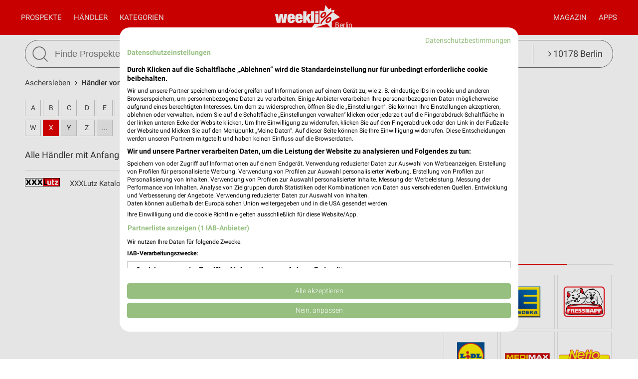

--- FILE ---
content_type: text/html; charset=UTF-8
request_url: https://www.weekli.de/aschersleben/haendler/x
body_size: 10870
content:
<!DOCTYPE html>
<html lang="de" prefix="og: https://ogp.me/ns#">
<head>

	<link rel="preconnect" href="//static-weekli.net/">
	<link rel="dns-prefetch" href="//static-weekli.net/">

			<link rel="preconnect" href="//www.googletagmanager.com/">
		<link rel="dns-prefetch" href="//www.googletagmanager.com/">
	
			<link rel="preconnect" href="//pagead2.googlesyndication.com/">
		<link rel="dns-prefetch" href="//pagead2.googlesyndication.com/">
	
	
			<script>(function(w,d,s,l,i){w[l]=w[l]||[];w[l].push({'gtm.start':
			new Date().getTime(),event:'gtm.js'});var f=d.getElementsByTagName(s)[0],
			j=d.createElement(s),dl=l!='dataLayer'?'&l='+l:'';j.defer=true;j.src=
			'https://www.googletagmanager.com/gtm.js?id='+i+dl;f.parentNode.insertBefore(j,f);
			})(window,document,'script','dataLayer', 'GTM-KJ7MFXT');</script>
		
	<link rel="alternate" hreflang="de" href="https://www.weekli.de/aschersleben/haendler/x">
	<!--[if IE]>
	<meta http-equiv="X-UA-Compatible" content="IE=edge,chrome=1"><![endif]-->
	<meta charset="utf-8">
	<meta name="viewport" content="width=device-width, initial-scale=1.0, minimum-scale=1.0">
	<meta name="author" content="weekli, München, Deutschland">
	<meta name="description" content="Alle Händler mit Anfangsbuchstabe &quot;X&quot; in Aschersleben und Umgebung">
	<meta name="google-play-app" content="app-id=de.weekli.WeekliAndroid">
	<meta name="apple-itunes-app" content="app-id=1091582753">
		<meta property="og:locality" content="Aschersleben">
<meta property="og:region" content="Sachsen-Anhalt">
<meta property="og:country-name" content="Deutschland">
<meta property="og:type" content="article">
<meta property="og:locale" content="de_DE">
<meta property="og:url" content="https://www.weekli.de/aschersleben/haendler/x">
<meta property="og:site_name" content="www.weekli.de">
<meta property="og:title" content="Alle Händler mit Anfangsbuchstabe &quot;X&quot; in Aschersleben und Umgebung | weekli">
<meta property="og:description" content="Alle Händler mit Anfangsbuchstabe &quot;X&quot; in Aschersleben und Umgebung">
<meta property="og:image" content="https://static-weekli.net/www/img/weekli_240x240.png">
<meta property="og:image:width" content="240">
<meta property="og:image:height" content="240">
	<meta property="fb:app_id" content="1201436959880177">
	<meta name="robots" content="noindex">
	<title>Alle Händler mit Anfangsbuchstabe &quot;X&quot; in Aschersleben und Umgebung | weekli</title>
	<!--

	  _________     _____                          ______
	  ______  /________(_)______     ____  ___________  /
	  ___ _  /_  __ \_  /__  __ \    _  / / /_  ___/_  /
	  / /_/ / / /_/ /  / _  / / /    / /_/ /_(__  ) /_/
	  \____/  \____//_/  /_/ /_/     \__,_/ /____/ (_)

	  https://www.weekli.de/jobs

	  |j|o|b|@|w|e|e|k|l|i|.|d|e|

	-->
				<link href="//static-weekli.net/www/min/f/css/icons/font-icons.min.css,css/reset.css,css/style-1.0.19.css,css/magazin-embedded-1.0.0.css,js/jquery/ui-1.12.1/jquery-ui.min.css,js/jquery/ui-1.12.1/jquery-ui.structure.min.css,js/jquery/ui-1.12.1/jquery-ui.theme.min.css,css/ui.css/102" rel="stylesheet">
		<script type="application/ld+json">{"@context":"https://schema.org","@graph":[{"@type":"WebPage","isPartOf":{"@type":"WebSite","name":"weekli - Prospekte & Angebote","url":"https://www.weekli.de"},"inLanguage":"de","spatialCoverage":{"@type":"Place","name":"Aschersleben","address":{"@type":"PostalAddress","addressLocality":"Aschersleben","addressCountry":"DE"}},"name":"Alle Händler mit Anfangsbuchstabe \"X\" in Aschersleben und Umgebung","description":"Alle Händler mit Anfangsbuchstabe \"X\" in Aschersleben und Umgebung","breadcrumb":{"@type":"BreadcrumbList","itemListElement":[{"@type":"ListItem","position":1,"item":{"@id":"https://www.weekli.de/aschersleben","name":"Aschersleben","image":"https://static-weekli.net/www/img/breadcrumb/home.png"}},{"@type":"ListItem","position":2,"item":{"@id":"https://www.weekli.de/aschersleben/haendler/x","name":"Händler von A bis Z","image":"https://static-weekli.net/www/img/breadcrumb/deals.png"}}]},"hasPart":[{"@id":"https://www.weekli.de/i/apps/ios"},{"@id":"https://www.weekli.de/i/apps/android"}]},{"@type":"ItemList","itemListElement":[{"@type":"ListItem","position":1,"item":{"@type":"Organization","url":"https://www.xxxlshop.de/","name":"XXXLutz","logo":"https://static-weekli.net/img/dbr/75/140x140/logo.png"}}],"name":"Alle Händler mit Anfangsbuchstabe \"X\" in Aschersleben und Umgebung"},{"@type":"MobileApplication","name":"Weekli - Prospekte & Angebote","@id":"https://www.weekli.de/i/apps/ios","operatingSystem":"iOS","applicationCategory":"ShoppingApplication","downloadUrl":"https://apps.apple.com/de/app/weekli-prospekte-angebote/id1091582753?ct=www.weekli.de_app_downloads_web_jsonld&mt=8","publisher":{"@type":"Organization","name":"yack.rocks GmbH","url":"https://www.weekli.de"}},{"@type":"MobileApplication","name":"Weekli - Prospekte & Angebote","@id":"https://www.weekli.de/i/apps/android","operatingSystem":"Android","applicationCategory":"ShoppingApplication","downloadUrl":"https://play.google.com/store/apps/details?id=de.weekli.WeekliAndroid&referrer=utm_source%3Dwww.weekli.de%26utm_campaign%3Dapp_downloads%26utm_medium%3Dweb%26utm_content%3Djsonld","publisher":{"@type":"Organization","name":"yack.rocks GmbH","url":"https://www.weekli.de"}}]}</script>
	<script src="//static-weekli.net/www/min/f/js/jquery/jquery-3.4.1.min.js,js/jquery/ui-autocomplete/jquery-ui.min.js/53" async="" id="jquery-script"></script>
<script src="//static-weekli.net/www/min/f/js/loadCSS.min.js,js/cookie.js,js/functions.js,js/base.js,js/main.js,js/navigation.js,js/locate.js,js/search.js,static/common/api-client/api-client-1.0.2.min.js,static/common/stats/event-logger-1.0.4.src.js,static/common/stats/viewability-observer-1.0.1.src.js,static/document-slider/document-slider-1.0.0.min.js/53" defer=""></script>

	<link rel="apple-touch-icon" sizes="57x57" href="/apple-touch-icon-57x57.png">
	<link rel="apple-touch-icon" sizes="60x60" href="/apple-touch-icon-60x60.png">
	<link rel="apple-touch-icon" sizes="72x72" href="/apple-touch-icon-72x72.png">
	<link rel="apple-touch-icon" sizes="76x76" href="/apple-touch-icon-76x76.png">
	<link rel="apple-touch-icon" sizes="114x114" href="/apple-touch-icon-114x114.png">
	<link rel="apple-touch-icon" sizes="120x120" href="/apple-touch-icon-120x120.png">
	<link rel="apple-touch-icon" sizes="144x144" href="/apple-touch-icon-144x144.png">
	<link rel="apple-touch-icon" sizes="152x152" href="/apple-touch-icon-152x152.png">
	<link rel="apple-touch-icon" sizes="180x180" href="/apple-touch-icon-180x180.png">
	<link rel="icon" type="image/png" href="/favicon-32x32.png" sizes="32x32">
	<link rel="icon" type="image/png" href="/android-chrome-192x192.png" sizes="192x192">
	<link rel="icon" type="image/png" href="/favicon-96x96.png" sizes="96x96">
	<link rel="icon" type="image/png" href="/favicon-16x16.png" sizes="16x16">
	<link rel="manifest" href="/manifest.json">
	<link rel="mask-icon" href="/safari-pinned-tab.svg" color="#5bbad5">
	<link rel="stylesheet" href="//static-weekli.net/static/common/fonts/roboto/roboto.css">	<meta name="msapplication-TileColor" content="#da532c">
	<meta name="msapplication-TileImage" content="/mstile-144x144.png">
	<meta name="theme-color" content="#e00000">
			<script>
		var trackOutboundLink = function(url, targetBlank) {
			var returnValue = true;
			var config = {
				'eventCategory': 'outbound',
				'eventAction': 'click',
				'eventLabel': url,
				'transport': 'beacon'
			};
			if (typeof ga != 'undefined') {
				if (!targetBlank) {
					returnValue = false;
					config.hitCallback = function() {
						document.location = url;
					}
				}
				ga('primaryGa.send', 'event', config);
			}
			return returnValue;
		};
	</script>

	<script>
		var API_BASE_URL = '/api';
		var API_BASE_PARAMS = {"v":"1.2","key":"71B10938-7FCC-4C3F-B4A0-D2377F8ADA94","networkId":1};
		var CONTEXT_TCA = "a1-d3-s1768550197-u1768550197214-1020717028";
		var HIT_COUNT = 1;
		var wltStart = Date.now();

		window.addEventListener('DOMContentLoaded', () => {
			weekli.api.init({
				apiKey: API_BASE_PARAMS.key
			});

			weekli.eventLogger.init({
				networkId: API_BASE_PARAMS.networkId,
				apiKey: API_BASE_PARAMS.key,
				tca: CONTEXT_TCA
			});

			weekli.viewabilityObserver.init();
		});
	</script>
</head>
	<body id="body">
	<header>
		<nav>
			<button id="bmn" aria-label="Menü"><span class="fa fa-2x fa-navicon"></span></button>
			<button id="bmsn" aria-label="Standort wählen" onclick="location.hash='locate';"><span
						class="fa fa-2x fa-street-view"></span></button>
			<div id="popup-nm" class="popup subnav">
				<button class="btn-close">X</button>
				<div id="nav-arrow-nm" class="nav-arrow"></div>
				<div class="popup-inner-grid clearfix">
					<div class="popup-header">
						<ul class="char-index">
	<li><a href="/aschersleben/haendler/a">A</a></li><li><a href="/aschersleben/haendler/b">B</a></li><li><a href="/aschersleben/haendler/c">C</a></li><li><a href="/aschersleben/haendler/d">D</a></li><li><a href="/aschersleben/haendler/e">E</a></li><li><a href="/aschersleben/haendler/f">F</a></li><li><a href="/aschersleben/haendler/g">G</a></li><li><a href="/aschersleben/haendler/h">H</a></li><li><a href="/aschersleben/haendler/i">I</a></li><li><a href="/aschersleben/haendler/j">J</a></li><li><a href="/aschersleben/haendler/k">K</a></li><li><a href="/aschersleben/haendler/l">L</a></li><li><a href="/aschersleben/haendler/m">M</a></li><li><a href="/aschersleben/haendler/n">N</a></li><li><a href="/aschersleben/haendler/o">O</a></li><li><a href="/aschersleben/haendler/p">P</a></li><li><span>Q</span></li><li><a href="/aschersleben/haendler/r">R</a></li><li><a href="/aschersleben/haendler/s">S</a></li><li><a href="/aschersleben/haendler/t">T</a></li><li><a href="/aschersleben/haendler/u">U</a></li><li><a href="/aschersleben/haendler/v">V</a></li><li><a href="/aschersleben/haendler/w">W</a></li><li><a href="/aschersleben/haendler/x">X</a></li><li><span>Y</span></li><li><a href="/aschersleben/haendler/z">Z</a></li><li><span>...</span></li></ul>
<div class="clearer"></div>						<hr class="mt-15 mb-15">
					</div>
					<div class="popup-header">
						<strong>Beliebte Händler</strong>
					</div>
					<div class="logo-grid">
						<div class="box"><a href="/aschersleben/supermaerkte/edeka/angebote" title="EDEKA Prospekt und Angebote für Aschersleben" class="box-inner"><img loading="lazy" src="//static-weekli.net/img/dbr/27/140x140/logo.png" alt="EDEKA Logo"></a></div>
<div class="box"><a href="/aschersleben/zoohandlungen/fressnapf/angebote" title="Fressnapf Prospekt und Angebote für Aschersleben" class="box-inner"><img loading="lazy" src="//static-weekli.net/img/dbr/251/140x140/logo.png" alt="Fressnapf Logo"></a></div>
<div class="box"><a href="/aschersleben/discounter/lidl/angebote" title="Lidl Prospekt und Angebote für Aschersleben" class="box-inner"><img loading="lazy" src="//static-weekli.net/img/dbr/5/140x140/logo.png" alt="Lidl Logo"></a></div>
<div class="box"><a href="/aschersleben/elektromaerkte/medimax/angebote" title="MEDIMAX Prospekt und Angebote für Aschersleben" class="box-inner"><img loading="lazy" src="//static-weekli.net/img/dbr/737/140x140/logo.png" alt="MEDIMAX Logo"></a></div>
<div class="box"><a href="/aschersleben/discounter/netto-marken-discount/angebote" title="Netto Marken-Discount Prospekt und Angebote für Aschersleben" class="box-inner"><img loading="lazy" src="//static-weekli.net/img/dbr/15/140x140/logo.png" alt="Netto Marken-Discount Logo"></a></div>
<div class="box"><a href="/aschersleben/elektromaerkte/euronics/angebote" title="EURONICS Prospekt und Angebote für Aschersleben" class="box-inner"><img loading="lazy" src="//static-weekli.net/img/dbr/29/140x140/logo.png" alt="EURONICS Logo"></a></div>
<div class="box"><a href="/aschersleben/auto-motorrad/pitstop/angebote" title="pitstop Prospekt und Angebote für Aschersleben" class="box-inner"><img loading="lazy" src="//static-weekli.net/img/dbr/135/140x140/logo.png" alt="pitstop Logo"></a></div>
<div class="box"><a href="/aschersleben/discounter/penny/angebote" title="PENNY Prospekt und Angebote für Aschersleben" class="box-inner"><img loading="lazy" src="//static-weekli.net/img/dbr/13/140x140/logo.png" alt="PENNY Logo"></a></div>
<div class="box"><a href="/aschersleben/elektromaerkte/electronicpartner/angebote" title="ElectronicPartner Prospekt und Angebote für Aschersleben" class="box-inner"><img loading="lazy" src="//static-weekli.net/img/dbr/1027/140x140/logo.png" alt="ElectronicPartner Logo"></a></div>
<div class="box"><a href="/aschersleben/baumaerkte/hagebaumarkt/angebote" title="hagebaumarkt Prospekt und Angebote für Aschersleben" class="box-inner"><img loading="lazy" src="//static-weekli.net/img/dbr/377/140x140/logo.png" alt="hagebaumarkt Logo"></a></div>
<div class="box"><a href="/aschersleben/discounter/aldi-nord/angebote" title="ALDI Nord Prospekt und Angebote für Aschersleben" class="box-inner"><img loading="lazy" src="//static-weekli.net/img/dbr/25/140x140/logo.png" alt="ALDI Nord Logo"></a></div>
<div class="box"><a href="/aschersleben/discounter/norma/angebote" title="NORMA Prospekt und Angebote für Aschersleben" class="box-inner"><img loading="lazy" src="//static-weekli.net/img/dbr/9/140x140/logo.png" alt="NORMA Logo"></a></div>
<div class="box"><a href="/aschersleben/optiker-hoerakustik/apollo/angebote" title="Apollo Prospekt und Angebote für Aschersleben" class="box-inner"><img loading="lazy" src="//static-weekli.net/img/dbr/327/140x140/logo.png" alt="Apollo Logo"></a></div>
<div class="box"><a href="/aschersleben/discounter/netto/angebote" title="NETTO Prospekt und Angebote für Aschersleben" class="box-inner"><img loading="lazy" src="//static-weekli.net/img/dbr/17/140x140/logo.png" alt="NETTO Logo"></a></div>
<div class="box"><a href="/aschersleben/mode-bekleidung/takko/filialen/192145" title="Takko Fashion" class="box-inner"><img loading="lazy" src="//static-weekli.net/img/dbr/159/140x140/logo.png" alt="Takko Logo"></a></div>
<div class="box"><a href="/aschersleben/mode-bekleidung/nkd/angebote" title="NKD Prospekt und Angebote für Aschersleben" class="box-inner"><img loading="lazy" src="//static-weekli.net/img/dbr/365/140x140/logo.png" alt="NKD Logo"></a></div>
<div class="box"><a href="/aschersleben/sonderposten/maec-geiz/angebote" title="Mäc-Geiz Prospekt und Angebote für Aschersleben" class="box-inner"><img loading="lazy" src="//static-weekli.net/img/dbr/963/140x140/logo.png" alt="Mäc-Geiz Logo"></a></div>
<div class="box"><a href="/aschersleben/restaurant/burger-king/angebote" title="Burger King Prospekt und Angebote für Aschersleben" class="box-inner"><img loading="lazy" src="//static-weekli.net/img/dbr/221/140x140/logo.png" alt="Burger King Logo"></a></div>
<div class="box"><a href="/aschersleben/drogerie-parfuemerie/rossmann/angebote" title="Rossmann Prospekt und Angebote für Aschersleben" class="box-inner"><img loading="lazy" src="//static-weekli.net/img/dbr/183/140x140/logo.png" alt="Rossmann Logo"></a></div>
<div class="box"><a href="/aschersleben/discounter/thomas-philipps/angebote" title="Thomas Philipps Prospekt und Angebote für Aschersleben" class="box-inner"><img loading="lazy" src="//static-weekli.net/img/dbr/99/140x140/logo.png" alt="Thomas Philipps Logo"></a></div>
<div class="box"><a href="/aschersleben/mode-bekleidung/kik/angebote" title="Kik Prospekt und Angebote für Aschersleben" class="box-inner"><img loading="lazy" src="//static-weekli.net/img/dbr/165/140x140/logo.png" alt="Kik Logo"></a></div>
<div class="box"><a href="/aschersleben/baumaerkte/hellweg/angebote" title="HELLWEG Prospekt und Angebote für Aschersleben" class="box-inner"><img loading="lazy" src="//static-weekli.net/img/dbr/59/140x140/logo.png" alt="HELLWEG Logo"></a></div>
<div class="box"><a href="/aschersleben/schuhe/deichmann/angebote" title="Deichmann Prospekt und Angebote für Aschersleben" class="box-inner"><img loading="lazy" src="//static-weekli.net/img/dbr/147/140x140/logo.png" alt="Deichmann Logo"></a></div>
<div class="box"><a href="/aschersleben/supermaerkte/kaufland/angebote" title="Kaufland Prospekt und Angebote für Aschersleben" class="box-inner"><img loading="lazy" src="//static-weekli.net/img/dbr/7/140x140/logo.png" alt="Kaufland Logo"></a></div>
<div class="box"><a href="/aschersleben/sonderposten/tedi/angebote" title="TEDi Prospekt und Angebote für Aschersleben" class="box-inner"><img loading="lazy" src="//static-weekli.net/img/dbr/101/140x140/logo.png" alt="TEDi Logo"></a></div>
<div class="box"><a href="/aschersleben/mode-bekleidung/awg-mode/angebote" title="AWG Mode Prospekt und Angebote für Aschersleben" class="box-inner"><img loading="lazy" src="//static-weekli.net/img/dbr/171/140x140/logo.png" alt="AWG Mode Logo"></a></div>
<div class="box"><a href="/aschersleben/auto-motorrad/a-t-u/angebote" title="A.T.U Prospekt und Angebote für Aschersleben" class="box-inner"><img loading="lazy" src="//static-weekli.net/img/dbr/127/140x140/logo.png" alt="A.T.U Logo"></a></div>
<div class="box"><a href="/aschersleben/moebel-wohnen/jysk/angebote" title="JYSK Prospekt und Angebote für Aschersleben" class="box-inner"><img loading="lazy" src="//static-weekli.net/img/dbr/85/140x140/logo.png" alt="JYSK Logo"></a></div>
<div class="box"><a href="/aschersleben/restaurant/mcdonalds/angebote" title="McDonald´s Prospekt und Angebote für Aschersleben" class="box-inner"><img loading="lazy" src="//static-weekli.net/img/dbr/223/140x140/logo.png" alt="McDonald´s Logo"></a></div>
<div class="box"><a href="/aschersleben/sonderposten/wreesmann/angebote" title="Wreesmann Prospekt und Angebote für Aschersleben" class="box-inner"><img loading="lazy" src="//static-weekli.net/img/dbr/891/140x140/logo.png" alt="Wreesmann Logo"></a></div>
<div class="box"><a href="/hettstedt/supermaerkte/rewe/angebote" title="REWE Prospekt und Angebote für Hettstedt" class="box-inner"><img loading="lazy" src="//static-weekli.net/img/dbr/11/140x140/logo.png" alt="REWE Logo"></a></div>
<div class="box"><a href="/hettstedt/schuhe/reno/angebote" title="RENO Prospekt und Angebote für Hettstedt" class="box-inner"><img loading="lazy" src="//static-weekli.net/img/dbr/149/140x140/logo.png" alt="RENO Logo"></a></div>
<div class="box"><a href="/seeland/supermaerkte/nah-und-gut/angebote" title="nah &amp; gut Prospekt und Angebote für Gatersleben" class="box-inner"><img loading="lazy" src="//static-weekli.net/img/dbr/287/140x140/logo.png" alt="nah &amp; gut Logo"></a></div>
<div class="box"><a href="/bernburg-saale/drogerie-parfuemerie/dm/angebote" title="dm Prospekt und Angebote für Bernburg (Saale)" class="box-inner"><img loading="lazy" src="//static-weekli.net/img/dbr/187/140x140/logo.png" alt="dm Logo"></a></div>
<div class="box"><a href="/bernburg-saale/kaufhaeuser/tchibo/angebote" title="Tchibo Prospekt und Angebote für Bernburg" class="box-inner"><img loading="lazy" src="//static-weekli.net/img/dbr/125/140x140/logo.png" alt="Tchibo Logo"></a></div>
<div class="box"><a href="/bernburg-saale/baumaerkte/hkl-baumaschinen/angebote" title="HKL BAUMASCHINEN Prospekt und Angebote für Bernburg (Saale)" class="box-inner"><img loading="lazy" src="//static-weekli.net/img/dbr/337/140x140/logo.png" alt="HKL BAUMASCHINEN Logo"></a></div>
<div class="box"><a href="/eisleben-lutherstadt/kaufhaeuser/woolworth/angebote" title="Woolworth Prospekt und Angebote für Lutherstadt Eisleben, E3 Einkaufspark" class="box-inner"><img loading="lazy" src="//static-weekli.net/img/dbr/123/140x140/logo.png" alt="Woolworth Logo"></a></div>
<div class="box"><a href="/halberstadt/mode-bekleidung/h-m/angebote" title="H&amp;M Prospekt und Angebote für Halberstadt" class="box-inner"><img loading="lazy" src="//static-weekli.net/img/dbr/175/140x140/logo.png" alt="H&amp;M Logo"></a></div>
<div class="box"><a href="/sangerhausen/baumaerkte/obi/angebote" title="OBI Prospekt und Angebote für Sangerhausen" class="box-inner"><img loading="lazy" src="//static-weekli.net/img/dbr/53/140x140/logo.png" alt="OBI Logo"></a></div>
<div class="box"><a href="/schoenebeck-elbe/moebel-wohnen/depot/angebote" title="Depot Prospekt und Angebote für Schönebeck (Elbe)" class="box-inner"><img loading="lazy" src="//static-weekli.net/img/dbr/97/140x140/logo.png" alt="Depot Logo"></a></div>
<div class="box"><a href="/sangerhausen/zoohandlungen/zoo-co/angebote" title="ZOO &amp; Co. Prospekt und Angebote für Sangerhausen" class="box-inner"><img loading="lazy" src="//static-weekli.net/img/dbr/253/140x140/logo.png" alt="ZOO &amp; Co. Logo"></a></div>
<div class="box"><a href="/magdeburg/baumaerkte/globus-baumarkt/angebote" title="Globus Baumarkt Prospekt und Angebote für Magdeburg" class="box-inner"><img loading="lazy" src="//static-weekli.net/img/dbr/299/140x140/logo.png" alt="Globus Baumarkt Logo"></a></div>
					</div>
				</div>
			</div>
			<div id="popup-nc" class="subnav popup">
				<button class="btn-close">X</button>
				<div id="nav-arrow-nc" class="nav-arrow"></div>
				<div class="popup-inner-grid clearfix">
					<div class="popup-header">
						<strong>Alle Kategorien</strong>
					</div>
					<div class="category-grid">
						<a class="nowrap" title="Auto &amp; Motorrad Filialen und Öffnungszeiten Aschersleben" href="/aschersleben/auto-motorrad/filialen"><span class="fa fa-car"></span>Auto &amp; Motorrad</a>
<a class="nowrap" title="Baby &amp; Kind Filialen und Öffnungszeiten Aschersleben" href="/aschersleben/baby-kind/filialen"><span class="fa fa-child"></span>Baby &amp; Kind</a>
<a class="nowrap" title="Baumärkte Filialen und Öffnungszeiten Aschersleben" href="/aschersleben/baumaerkte/filialen"><span class="fa fa-gavel"></span>Baumärkte</a>
<a class="nowrap" title="Discounter Filialen und Öffnungszeiten Aschersleben" href="/aschersleben/discounter/filialen"><span class="fa fa-shopping-cart"></span>Discounter</a>
<a class="nowrap" title="Drogerie &amp; Parfümerie Filialen und Öffnungszeiten Aschersleben" href="/aschersleben/drogerie-parfuemerie/filialen"><span class="fa fa-flask"></span>Drogerie &amp; Parfümerie</a>
<a class="nowrap" title="Elektromärkte Filialen und Öffnungszeiten Aschersleben" href="/aschersleben/elektromaerkte/filialen"><span class="fa fa-television"></span>Elektromärkte</a>
<a class="nowrap" title="Alle Gesundheit &amp; Ärzte Filialen und Öffnungszeiten" href="/gesundheit-aerzte/alle-filialen"><span class="fa fa-plus-square"></span>Gesundheit &amp; Ärzte</a>
<a class="nowrap" title="Kaufhäuser Filialen und Öffnungszeiten Aschersleben" href="/aschersleben/kaufhaeuser/filialen"><span class="fa fa-shopping-bag"></span>Kaufhäuser</a>
<a class="nowrap" title="Möbel &amp; Wohnen Filialen und Öffnungszeiten Aschersleben" href="/aschersleben/moebel-wohnen/filialen"><span class="fa fa-bed"></span>Möbel &amp; Wohnen</a>
<a class="nowrap" title="Mode &amp; Bekleidung Filialen und Öffnungszeiten Aschersleben" href="/aschersleben/mode-bekleidung/filialen"><span class="fa fa-tags"></span>Mode &amp; Bekleidung</a>
<a class="nowrap" title="Optiker &amp; Hörakustik Filialen und Öffnungszeiten Aschersleben" href="/aschersleben/optiker-hoerakustik/filialen"><span class="fa fa-search"></span>Optiker &amp; Hörakustik</a>
<a class="nowrap" title="Reisen &amp; Tourismus Filialen und Öffnungszeiten Aschersleben" href="/aschersleben/reisen-tourismus/filialen"><span class="fa fa-plane"></span>Reisen &amp; Tourismus</a>
<a class="nowrap" title="Restaurant Filialen und Öffnungszeiten Aschersleben" href="/aschersleben/restaurant/filialen"><span class="fa fa-cutlery"></span>Restaurant</a>
<a class="nowrap" title="Schuhe Filialen und Öffnungszeiten Aschersleben" href="/aschersleben/schuhe/filialen"><span class="fa fa-paw"></span>Schuhe</a>
<a class="nowrap" title="Sonderposten Filialen und Öffnungszeiten Aschersleben" href="/aschersleben/sonderposten/filialen"><span class="fa fa-money"></span>Sonderposten</a>
<a class="nowrap" title="Spielwaren Filialen und Öffnungszeiten Aschersleben" href="/aschersleben/spielwaren/filialen"><span class="fa fa-gamepad"></span>Spielwaren</a>
<a class="nowrap" title="Sport &amp; Freizeit Filialen und Öffnungszeiten Aschersleben" href="/aschersleben/sport-freizeit/filialen"><span class="fa fa-futbol-o"></span>Sport &amp; Freizeit</a>
<a class="nowrap" title="Supermärkte Filialen und Öffnungszeiten Aschersleben" href="/aschersleben/supermaerkte/filialen"><span class="fa fa-shopping-basket"></span>Supermärkte</a>
<a class="nowrap" title="Zoohandlungen Filialen und Öffnungszeiten Aschersleben" href="/aschersleben/zoohandlungen/filialen"><span class="fa fa-bug"></span>Zoohandlungen</a>
<a class="nowrap" title="Alle Weitere Geschäfte Filialen und Öffnungszeiten" href="/weitere-geschaefte/alle-filialen"><span class="fa fa-ellipsis-v"></span>Weitere Geschäfte</a>
					</div>
				</div>
			</div>
			<a id="logo-special" href="">Berlin</a>
			<div id="logo">
				<a title="weekli - Prospekte und Angebote" href="/"><img
							src="//static-weekli.net/www/static/logo/weekli-logo-weiss-264x98.png"
							alt="weekli - Prospekte und Angebote"></a>
			</div>
			<div id="popup-nav" class="hidden-mobile">
				<div id="nav-left" class="nav">
					<a title="Prospekte &amp; Angebote" id="home-link" class="nav-a" href="/">Prospekte</a>
					<a class="nav-a popup-link" href="#nm">Händler</a>					 <a class="nav-a popup-link" href="#nc">Kategorien</a> 				</div>
				<div id="nav-right" class="nav">
					<a class="nav-a hidden-desktop" href="/prospekte">Alle Prospekte</a>
					<a class="nav-a" href="/magazin">Magazin</a>
					<a title="Prospekte App" class="nav-a" href="/i/apps">Apps</a>
				</div>
			</div>
		</nav>
									<div class="wrapper">
				<div class="wrapper-inner">
					<form id="search" action="/i/suche" method="get">
						<button id="btn-search" type="submit"><img src="//static-weekli.net/www/img/search.png" alt="Suche">
						</button>
						<div id="search-fld">
							<input id="q" type="text" autocomplete="off" name="q" value="" placeholder="Finde Prospekte und Angebote..."
								   onfocus="this.setAttribute('placeholder', 'z.B. Lidl oder Kaffee')"
								   onblur="this.setAttribute('placeholder', 'Finde Prospekte und Angebote...')">
						</div>
						<div class="hidden-mobile" id="search-category"
							 style="white-space: nowrap;text-overflow: ellipsis">
							<a class="link-locate" href="#locate"><span
										class="fa fa-angle-right"></span> 10178 Berlin							</a>
						</div>
					</form>
				</div>
			</div>
			<div id="search-result-standard-container" style="min-height:50px;background-color:#fff;border:1px solid #666;display:none;position:absolute;border-bottom-right-radius:27px;border-bottom-left-radius:27px;padding:0 20px 20px 20px;border-top:0;margin-top:0;z-index:100;">
				<ul id="search-result-standard-list">
					<!-- li class="search-header-item">Letzte Suchen</li>
					<li class="search-item"><a href="#">Butter</a></li>
					<li class="search-item"><a href="#">Brot</a></li -->
					<li class="search-header-item">Beliebte Händler</li>
					<li class="search-item"><a class="search-item-link" href="/i/suche?type=distributor&id=7&q=Kaufland">Kaufland</a></li>
					<li class="search-item"><a class="search-item-link" href="/i/suche?type=distributor&id=5&q=Lidl">Lidl</a></li>
					<li class="search-item"><a class="search-item-link" href="/i/suche?type=distributor&id=11&q=Rewe">Rewe</a></li>
					<li class="search-item"><a class="search-item-link" href="/i/suche?type=distributor&id=99&q=Thomas+Philipps">Thomas Philipps</a></li>
					<li class="search-item"><a class="search-item-link" href="/i/suche?type=distributor&id=123&q=Woolworth">Woolworth</a></li>
				</ul>
			</div>
			</header>
	<div style="position: relative; display: flex; justify-content: center; align-items: center; width: 100%">
		<div id="main-slider" style="width: 100%; max-width: 1200px"></div>
	</div>

	<script>
		window.addEventListener('DOMContentLoaded', () => {
			const documentSlider = new DocumentSlider('main-slider');
			documentSlider.enableImpressionsTracking(false);
			documentSlider.stopSlide(false);
			documentSlider.createSlider();

			var params = {
				v: API_BASE_PARAMS.v,
				feed: 49,
				channel: 271,
				ts: (new Date().getTime())
			};

			window.weekli.api.getBrochures(params, (result) => {
				if (!result || !result.success || !result.items || result.items.length === 0) {
					document.getElementById('main-slider').remove();
					return;
				}

				var EXTERNAL_BROWSER = 1;
				var INTERNAL_BROWSER = 2;
				var BROCHURE_VIEWER = 3;

					result.items.forEach((item) => {
					if (!item || !item.hasOwnProperty('bannerViews')) {
						return;
					}

					const bannerViews = item.bannerViews;
					bannerViews.forEach((bannerView) => {
						if (!bannerView) {
							return;
						}

						if (bannerView.hasOwnProperty('html')) {
							if (!bannerView.html) {
								return;
							}

							const pictureHtmlData = new DocumentSlider.PictureHtmlData();
							const HtmlData = new DocumentSlider.HtmlData();

							switch (documentSlider.getDocumentTypeFromAttr(bannerView.html)) {
								case pictureHtmlData.type:
									pictureHtmlData.html = bannerView.html;
									pictureHtmlData.tcs = bannerView.brochure.tcs;
									pictureHtmlData.extraTab = false;
									if (bannerView.actionTarget === BROCHURE_VIEWER) {
										pictureHtmlData.linkOutUrl = bannerView.brochure.url;
									}else if (bannerView.actionTarget === EXTERNAL_BROWSER || bannerView.actionTarget === INTERNAL_BROWSER) {
										pictureHtmlData.linkOutUrl = bannerView.actionTargetURL;
										if (bannerView.actionTarget === EXTERNAL_BROWSER) {
											pictureHtmlData.extraTab = true;
										}
									}
									documentSlider.setBannerData(pictureHtmlData);
									break;
								case HtmlData.type:
								default:
									HtmlData.html = bannerView.html;
									documentSlider.setBannerData(HtmlData);
									break;
							}
						} else if (!bannerView.hasOwnProperty('html') && bannerView.hasOwnProperty('imageURL') && bannerView.imageURL) {
							const bannerData = new DocumentSlider.BannerData();
							bannerData.src = bannerView.imageURL;
							bannerData.mobileSrc = bannerView.imageURL;
							bannerData.extraTab = false;
							if (bannerView.actionTarget === BROCHURE_VIEWER) {
								bannerData.linkOutUrl = bannerView.brochure.url;
							}else if (bannerView.actionTarget === EXTERNAL_BROWSER || bannerView.actionTarget === INTERNAL_BROWSER) {
								bannerData.linkOutUrl = bannerView.actionTargetURL;
								if (bannerView.actionTarget === EXTERNAL_BROWSER) {
									bannerData.extraTab = true;
								}
							}
							documentSlider.setBannerData(bannerData);
						}
					});

					documentSlider.createSlider();
				});
			})
		});
	</script>
	<script>
	(modules = window.modules || []).push(function (window) {
		var searchField = $('#q');
		var searchFieldContainer = $('#search');
		var searchContainer = $('#search-result-standard-container');
		var searchFieldContainerPosition = {
			maxY: searchFieldContainer.length ? searchFieldContainer.offset().top + searchFieldContainer.height() : 0,
			x: searchFieldContainer.length ? searchFieldContainer.offset().left : 0
		};

		searchField.on('focus', function() {
			if(searchContainer.is(':hidden') && !searchField.val()) {
				searchFieldContainer.css('border-bottom', '0px');
				searchFieldContainer.css('border-bottom-right-radius', '0px');
				searchFieldContainer.css('border-bottom-left-radius', '0px');

				searchContainer.css('top', searchFieldContainerPosition['maxY']);
				searchContainer.css('left', searchFieldContainerPosition['x']);
				searchContainer.css('width', searchFieldContainer.width() - 40);

				searchContainer.show();
			}
		});

		searchField.on('blur', function() {
			var searchContainer = $('#search-result-standard-container');

			if(!searchContainer.is(':hidden') )
			{
				var linkClicked = false;

				if(searchContainer.is(':hover')) {
					$.each(searchContainer.find('.search-item a'), function(idx, val) {
						if($(val).is(':hover')) {
							linkClicked = true;
							return false;
						}
					});

					if(!linkClicked) {
						window.setTimeout(function() { searchField.focus();}, 100);
					}
				}
				else {
					searchContainer.hide();

					var searchFieldContainer = $('#search');
					searchFieldContainer.css('border-bottom', '1px solid #666');
					searchFieldContainer.css('border-bottom-right-radius', '27px');
					searchFieldContainer.css('border-bottom-left-radius', '27px');
				}
			}
		});

		searchField.on('keydown', function(e) {
			var keyCode = e.keyCode;

			if(!searchContainer.is(':hidden') && (keyCode === 38 || keyCode === 40 || keyCode === 13)) {
				var stdResList = $('#search-result-standard-list');
				var selectedLi = stdResList.find('li[class*=search-item]');
				var didSelect = false;
				var selectNext = false;

				switch(e.keyCode)
				{
					case 40: // down
					{
						didSelect = false;
						selectNext = false;

						$.each(selectedLi, function (idx, val) {
							val = $(val);

							if(selectNext) {
								val.addClass('search-item-selected');
								didSelect = true;
								return false;
							}

							if(val.hasClass('search-item-selected')) {
								val.removeClass('search-item-selected');
								selectNext = true;
							}
						});

						if(!didSelect) {
							$(selectedLi[0]).addClass('search-item-selected');
						}

						break;
					}

					case 38: // up
					{
						var selIdx = null;

						$.each(selectedLi, function (idx, val) {
							val = $(val);

							if(val.hasClass('search-item-selected')) {
								val.removeClass('search-item-selected');
								selIdx = idx - 1;
								return false;
							}
						});

						if(selIdx !== null && selIdx >= 0) {
							$(selectedLi[selIdx]).addClass('search-item-selected');
						}
						else {
							$(selectedLi[selectedLi.length - 1]).addClass('search-item-selected')
						}

						break;
					}

					case 13: // enter
					{
						if(!searchField.val()) {
							var urlStr = searchContainer.find('.search-item-selected > .search-item-link').attr('href');

							if(urlStr) {
								searchContainer.hide();

								window.location = urlStr;
							}
						}

						break;
					}

				}
			}
		});


		var searchInputFocused = false;
		var lastScreenOrientation = 1;
		var getScreenOrientation = () => {
			var orientation;
			if (window.innerWidth > window.innerHeight) {
				orientation = 2;
			} else {
				orientation = 1;
			}

			return orientation;
		};

		var isMobile = () => {
			const regex = /Mobi|Android|webOS|iPhone|iPad|iPod|BlackBerry|IEMobile|Opera Mini/i;
			return regex.test(navigator.userAgent);
		}


		window.addEventListener('click', function(e) {
			lastScreenOrientation = getScreenOrientation();

			if (e.target.id === 'q') {
				searchInputFocused = true;
			}else {
				searchInputFocused = false;
			}
		});

		$(window).on('resize', function() {
			var currentScreenOrientation = getScreenOrientation();

			if (!isMobile() || !searchInputFocused || currentScreenOrientation !== lastScreenOrientation) {
				searchField.trigger('blur');
				searchContainer.hide();
			}

			searchFieldContainerPosition = {
				maxY: searchFieldContainer.offset().top + searchFieldContainer.height(),
				x: searchFieldContainer.offset().left
			};
		});
	});
</script><div class="wrapper">
	<div id="breadcrumb">
					<a title="Aschersleben Prospekte und Angebote" href="/aschersleben">Aschersleben</a>
		<span class="fa fa-angle-right"></span>
						<strong>Händler von A bis Z</strong>
		</div>

	<div class="aside">
				<div class="aside-inner mb-30">
			<ins class="adsbygoogle"
				 data-ad-client="ca-pub-7901410466629105"
				 data-ad-slot="2877079071"></ins>
			<script>(adsbygoogle = window.adsbygoogle || []).push({});</script>
		</div>
			<div class="aside-inner">
			<div class="aside-header">
				<h3>Angebote</h3>
			</div>
		</div>
		<div class="logo-grid-aside clearfix mt-20"><div class="box"><a class="box-inner" title="Freddy Fresh Pizza Aschersleben" href="/aschersleben/restaurant/freddy-fresh-pizza/filialen/197781"><img loading="lazy" src="//static-weekli.net/img/dbr/2993/140x140/logo.png" alt="Freddy Fresh Pizza Aschersleben"></a></div>
<div class="box"><a class="box-inner" title="EDEKA Prospekt und Angebote für Aschersleben" href="/aschersleben/supermaerkte/edeka/angebote"><img loading="lazy" src="//static-weekli.net/img/dbr/27/140x140/logo.png" alt="EDEKA Prospekt und Angebote für Aschersleben"></a></div>
<div class="box"><a class="box-inner" title="Fressnapf Prospekt und Angebote für Aschersleben" href="/aschersleben/zoohandlungen/fressnapf/angebote"><img loading="lazy" src="//static-weekli.net/img/dbr/251/140x140/logo.png" alt="Fressnapf Prospekt und Angebote für Aschersleben"></a></div>
<div class="box"><a class="box-inner" title="Lidl Prospekt und Angebote für Aschersleben" href="/aschersleben/discounter/lidl/angebote"><img loading="lazy" src="//static-weekli.net/img/dbr/5/140x140/logo.png" alt="Lidl Prospekt und Angebote für Aschersleben"></a></div>
<div class="box"><a class="box-inner" title="MEDIMAX Prospekt und Angebote für Aschersleben" href="/aschersleben/elektromaerkte/medimax/angebote"><img loading="lazy" src="//static-weekli.net/img/dbr/737/140x140/logo.png" alt="MEDIMAX Prospekt und Angebote für Aschersleben"></a></div>
<div class="box"><a class="box-inner" title="Netto Marken-Discount Prospekt und Angebote für Aschersleben" href="/aschersleben/discounter/netto-marken-discount/angebote"><img loading="lazy" src="//static-weekli.net/img/dbr/15/140x140/logo.png" alt="Netto Marken-Discount Prospekt und Angebote für Aschersleben"></a></div>
<div class="box"><a class="box-inner" title="EURONICS Prospekt und Angebote für Aschersleben" href="/aschersleben/elektromaerkte/euronics/angebote"><img loading="lazy" src="//static-weekli.net/img/dbr/29/140x140/logo.png" alt="EURONICS Prospekt und Angebote für Aschersleben"></a></div>
<div class="box"><a class="box-inner" title="pitstop Prospekt und Angebote für Aschersleben" href="/aschersleben/auto-motorrad/pitstop/angebote"><img loading="lazy" src="//static-weekli.net/img/dbr/135/140x140/logo.png" alt="pitstop Prospekt und Angebote für Aschersleben"></a></div>
<div class="box"><a class="box-inner" title="PENNY Prospekt und Angebote für Aschersleben" href="/aschersleben/discounter/penny/angebote"><img loading="lazy" src="//static-weekli.net/img/dbr/13/140x140/logo.png" alt="PENNY Prospekt und Angebote für Aschersleben"></a></div>
<div class="box"><a class="box-inner" title="ElectronicPartner Prospekt und Angebote für Aschersleben" href="/aschersleben/elektromaerkte/electronicpartner/angebote"><img loading="lazy" src="//static-weekli.net/img/dbr/1027/140x140/logo.png" alt="ElectronicPartner Prospekt und Angebote für Aschersleben"></a></div>
<div class="box"><a class="box-inner" title="hagebaumarkt Prospekt und Angebote für Aschersleben" href="/aschersleben/baumaerkte/hagebaumarkt/angebote"><img loading="lazy" src="//static-weekli.net/img/dbr/377/140x140/logo.png" alt="hagebaumarkt Prospekt und Angebote für Aschersleben"></a></div>
<div class="box"><a class="box-inner" title="ALDI Nord Prospekt und Angebote für Aschersleben" href="/aschersleben/discounter/aldi-nord/angebote"><img loading="lazy" src="//static-weekli.net/img/dbr/25/140x140/logo.png" alt="ALDI Nord Prospekt und Angebote für Aschersleben"></a></div>
<div class="box"><a class="box-inner" title="NORMA Prospekt und Angebote für Aschersleben" href="/aschersleben/discounter/norma/angebote"><img loading="lazy" src="//static-weekli.net/img/dbr/9/140x140/logo.png" alt="NORMA Prospekt und Angebote für Aschersleben"></a></div>
<div class="box"><a class="box-inner" title="Apollo Prospekt und Angebote für Aschersleben" href="/aschersleben/optiker-hoerakustik/apollo/angebote"><img loading="lazy" src="//static-weekli.net/img/dbr/327/140x140/logo.png" alt="Apollo Prospekt und Angebote für Aschersleben"></a></div>
<div class="box"><a class="box-inner" title="Schubert Touristik" href="/aschersleben/reisen-tourismus/schubert-touristik/filialen/235661"><img loading="lazy" src="//static-weekli.net/img/dbr/10211/140x140/logo.png" alt="Schubert Touristik"></a></div>
<div class="box"><a class="box-inner" title="Mayer’s Markenschuhe" href="/aschersleben/schuhe/mayer-s-markenschuhe/filialen/198921"><img loading="lazy" src="//static-weekli.net/img/dbr/3247/140x140/logo.png" alt="Mayer’s Markenschuhe"></a></div>
<div class="box"><a class="box-inner" title="NETTO Prospekt und Angebote für Aschersleben" href="/aschersleben/discounter/netto/angebote"><img loading="lazy" src="//static-weekli.net/img/dbr/17/140x140/logo.png" alt="NETTO Prospekt und Angebote für Aschersleben"></a></div>
<div class="box"><a class="box-inner" title="Takko Fashion" href="/aschersleben/mode-bekleidung/takko/filialen/192145"><img loading="lazy" src="//static-weekli.net/img/dbr/159/140x140/logo.png" alt="Takko Fashion"></a></div>
<div class="box"><a class="box-inner" title="NKD Prospekt und Angebote für Aschersleben" href="/aschersleben/mode-bekleidung/nkd/angebote"><img loading="lazy" src="//static-weekli.net/img/dbr/365/140x140/logo.png" alt="NKD Prospekt und Angebote für Aschersleben"></a></div>
<div class="box"><a class="box-inner" title="Mäc-Geiz Prospekt und Angebote für Aschersleben" href="/aschersleben/sonderposten/maec-geiz/angebote"><img loading="lazy" src="//static-weekli.net/img/dbr/963/140x140/logo.png" alt="Mäc-Geiz Prospekt und Angebote für Aschersleben"></a></div>
</div>	</div>
	<div class="content">
		<div class="content-inner">
			<div>
				<ul class="char-index">
	<li><a href="/aschersleben/haendler/a">A</a></li><li><a href="/aschersleben/haendler/b">B</a></li><li><a href="/aschersleben/haendler/c">C</a></li><li><a href="/aschersleben/haendler/d">D</a></li><li><a href="/aschersleben/haendler/e">E</a></li><li><a href="/aschersleben/haendler/f">F</a></li><li><a href="/aschersleben/haendler/g">G</a></li><li><a href="/aschersleben/haendler/h">H</a></li><li><a href="/aschersleben/haendler/i">I</a></li><li><a href="/aschersleben/haendler/j">J</a></li><li><a href="/aschersleben/haendler/k">K</a></li><li><a href="/aschersleben/haendler/l">L</a></li><li><a href="/aschersleben/haendler/m">M</a></li><li><a href="/aschersleben/haendler/n">N</a></li><li><a href="/aschersleben/haendler/o">O</a></li><li><a href="/aschersleben/haendler/p">P</a></li><li><span>Q</span></li><li><a href="/aschersleben/haendler/r">R</a></li><li><a href="/aschersleben/haendler/s">S</a></li><li><a href="/aschersleben/haendler/t">T</a></li><li><a href="/aschersleben/haendler/u">U</a></li><li><a href="/aschersleben/haendler/v">V</a></li><li><a href="/aschersleben/haendler/w">W</a></li><li><strong>X</strong></li><li><span>Y</span></li><li><a href="/aschersleben/haendler/z">Z</a></li><li><span>...</span></li></ul>
<div class="clearer"></div>			</div>
			<h1 class="mt-20" style="font-size: 1.2em">Alle Händler mit Anfangsbuchstabe &quot;X&quot; in Aschersleben und Umgebung</h1>
			<ul class="logo-list mt-20">
									<li class="logo-li">
						<a href="/blankenburg-harz/moebel-wohnen/xxxl/angebote">
							<div class="logo-li-logo">
																	<img class="logo-li-logo-img" src="//static-weekli.net/img/dbr/75/140x140/logo.png" alt="XXXLutz Logo">
															</div>
							<div class="logo-li-body">XXXLutz Katalog und Prospekte für Blankenburg</div>
						</a>
					</li>
							</ul>
		</div>
	</div>
</div><div class="wrapper mt-30">
	<footer id="footer" class="wrapper-inner mt-20">
					<hr class="mt-20 clear">
			<div class="mt-40 app-link-box">
				<div class="app-link-box-title">Noch mehr Angebote in der weekli App!</div>
				<div class="mt-20 app-store-links clearfix">
	<a class="external-link" target="_blank" title="Prospekte App im Apple Store" href="https://apps.apple.com/de/app/weekli-prospekte-angebote/id1091582753?ct=www.weekli.de_app_downloads_button_Distr&mt=8"><img loading="lazy" alt="Prospekte App im Apple Store" src="/img/apple/appstore_badge.svg"></a>	<a class="external-link" target="_blank" title="Prospekte App im Google Play Store" href="https://play.google.com/store/apps/details?id=de.weekli.WeekliAndroid&referrer=utm_source%3Dwww.weekli.de%26utm_campaign%3Dapp_downloads%26utm_medium%3Dbutton%26utm_content%3DDistributorIndex"><img loading="lazy" alt="Prospekte App im Google Play Store" src="//static-weekli.net/www/img/google/google-play-160x47.png"></a></div>				<div class="app-link-box-subtitle">Jetzt kostenlos laden</div>
				<div class="ta-c mt-10">
					<a class="external-link" href="https://play.google.com/store/apps/details?id=de.weekli.WeekliAndroid&referrer=utm_source%3Dwww.weekli.de%26utm_campaign%3Dapp_downloads%26utm_medium%3Dlink%26utm_content%3Dfooter" target="_blank"><span class="fa fa-external-link"></span> Prospekte App für Android					</a></div>
				<div class="ta-c mt-10">
					<a class="external-link" href="https://apps.apple.com/de/app/weekli-prospekte-angebote/id1091582753?ct=www.weekli.de_app_downloads_link_footer&mt=8" target="_blank"><span class="fa fa-external-link"></span> Prospekte App für iOS					</a></div>
				<div class="mt-10">
					<small>Kostenlos im App Store erhältlich</small>
				</div>
			</div>
						<hr class="mt-20">
		<div class="mt-20 ta-c weak">
			<small>In Kooperation mit:</small>
		</div>
		<div id="partner-logos">
			<div>
				<a href="https://www.swmh.de/" title="Südwestdeutsche Medienholding" target="_blank" rel="nofollow"><img loading="lazy" src="//static-weekli.net/www/img/web/partner-logos/swmh-logo.png" alt="SWMH"></a>
			</div>
			<div>
				<a href="https://www.rheinischepostmediengruppe.de/" title="Rheinische Post Mediengruppe" target="_blank" rel="nofollow"><img loading="lazy" src="//static-weekli.net/www/img/web/partner-logos/rheinische-post-logo.png" alt="Rheinische Post"></a>
			</div>
			<div>
				<a href="https://noz-mhn.de/" title="NOZ/mh:n MEDIEN" target="_blank" rel="nofollow"><img loading="lazy" src="//static-weekli.net/www/img/web/partner-logos/mhn-medien-logo.png" alt="mh:n Medien"></a>
			</div>
			<div>
				<a href="https://noz-mhn.de/" title="NOZ/mh:n MEDIEN" target="_blank" rel="nofollow"><img loading="lazy" src="//static-weekli.net/www/img/web/partner-logos/noz-medien-logo.png" alt="NOZ Medien"></a>
			</div>
		</div>
				<hr class="mt-40">
		<div class="footer-nav">
			<div>
				<strong>weekli</strong>
				<a href="/">Startseite</a>
				<a href="/oeffnungszeiten">Öffnungszeiten</a>
				<a href="/prospekte">Alle Prospekte</a>
				<a href="/angebote">Angebote</a>
				<a href="/magazin">Magazin</a>
			</div>
			<div>
				<strong>Service</strong>
				<a target="_blank" href="/prospekt-einstellen">Prospekt einstellen</a>
				<a target="_blank" href="/verlage">Verlage</a>
				<a href="/faq">FAQ</a>
				<a target="_blank" class="external-link" href="http://yack.rocks/#contact">Kontakt</a>
			</div>
			<div>
				<strong><span class="fa fa-external-link"></span> Social</strong>
				<a title="weekli auf Facebook" target="_blank" class="external-link" href="https://www.facebook.com/weekli.prospekte">Facebook</a>
				<a title="weekli auf Twitter" target="_blank" class="external-link" href="https://twitter.com/weekli_de">Twitter</a>
				<a title="weekli auf Instagram" target="_blank" class="external-link" href="https://www.instagram.com/weekli.de/">Instagram</a>
			</div>
			<div>
				<strong>Unternehmen</strong>
				<a href="/jobs">Jobs</a>
				<a href="/i/presse">Presse</a>
				<a href="/datenschutz">Datenschutz</a>
				<a href="/i/agb">AGB</a>
				<a href="/i/impressum">Impressum</a>
			</div>
		</div>
		<hr class="mt-20 clear">
		<div class="weak ptb-20 ta-c">
			<div>
				<small>Prospekte einfach online blättern.<br>&copy; 2016-2026 | weekli.de</small>
			</div>
		</div>
		<div class="weak pt-10 pb-20 ta-c">
			<a href="#body">
				<small>&uarr; nach oben</small>
			</a>
		</div>
	</footer>
</div>
<div id="popup-locate" class="popup">
	<div class="popup-inner">
		<button class="btn-close">X</button>
		<div style="margin:30px auto;max-width: 500px">
			<div>
				<div style="font-size: 1.2em">Zeige Prospekte und Angebote für...</div>
				<div class="mt-20" style="position:relative;height:35px;">
					<div style="position:absolute;border:1px solid #ddd;border-right:0;padding:0.3em 0.3em;left:0;right:40px;">
						<span style="color:#888;padding:0 0.5em;" class="fa fa-map-marker"></span><input id="fld-loc" style="border:0;font-size:1.2em;width: 80%;display: inline-block;" type="text" autocomplete="off" placeholder="PLZ oder Ort" name="loc" value="">
					</div>
					<button class="btn-strong" id="btn-loc-select" style="position:absolute;display:block;right:0;height:35px;">
						Los
					</button>
				</div>
				<div id="places-container"></div>
				<div class="mt-20 ta-c" style="font-size: 1.2em">oder</div>
				<div style="text-align: center;margin-top:30px;">
					<button class="btn-strong" id="link-autolocate"><span class="fa fa-crosshairs"></span>
						Automatisch lokalisieren
					</button>
				</div>
			</div>
		</div>
	</div>
</div>
<div id="nav-aside">
	<a id="link-scroll-top" class="hidden" href="#"><span class="fa fa-chevron-up"></span></a>
	<a id="link-hide-aside" class="hidden" href="#"><span class="fa fa-chevron-left"></span></a>
	<a id="link-show-aside" class="hidden" href="#aside" aria-label="Seitenleiste anzeigen"><span class="fa fa-chevron-right"></span></a>
</div>
<div id="mask"></div>
<script>
var _isLocalizedPage = true;
var _location = {"city":"Berlin","country":"Deutschland","countryCode":"DE","isDefaultLocation":false,"lat":52.52008,"lng":13.404798000000028,"name":"10178 Berlin","zip":"10178"};
var _appStoreUrl = '/i/apps?utm_source=www.weekli.de&utm_campaign=app_downloads&utm_medium=banner&utm_content=FooterMeta';
</script>
<script>
		(modules = window.modules || []).push(function(window) {
		var scriptTag = document.createElement('script');
		scriptTag.setAttribute('src', 'https://pagead2.googlesyndication.com/pagead/js/adsbygoogle.js?client=ca-pub-7901410466629105');
		scriptTag.setAttribute('crossorigin', 'anonymous');
		// scriptTag.setAttribute('async', 'async');
		scriptTag.defer = true;
		document.body.appendChild(scriptTag);
	});
	</script>

<script>
				var __requiresModuleLoad__ = true;
				
				function __loadModules__() {
					if(__requiresModuleLoad__) {
						__requiresModuleLoad__ = false;
						
						$(function() {
							if (typeof modules !== 'undefined' && modules) {
								for (var i=0; i<modules.length; i++) {
									if (modules[i].name) {
										window[modules[i].name] = modules[i](window);
									} 
									else {
										var mod = modules[i](window);
										if (mod && mod.name) {
											window[mod.name] = mod;
										}
									}
								}	
							}	
			
							
							
						});
					}
				}
				
				document.getElementById('jquery-script').addEventListener('load', function() {
					__loadModules__();
				});
				
				if(__requiresModuleLoad__ && typeof $ === 'function') {
					__loadModules__();
				}
				</script></body>
</html>